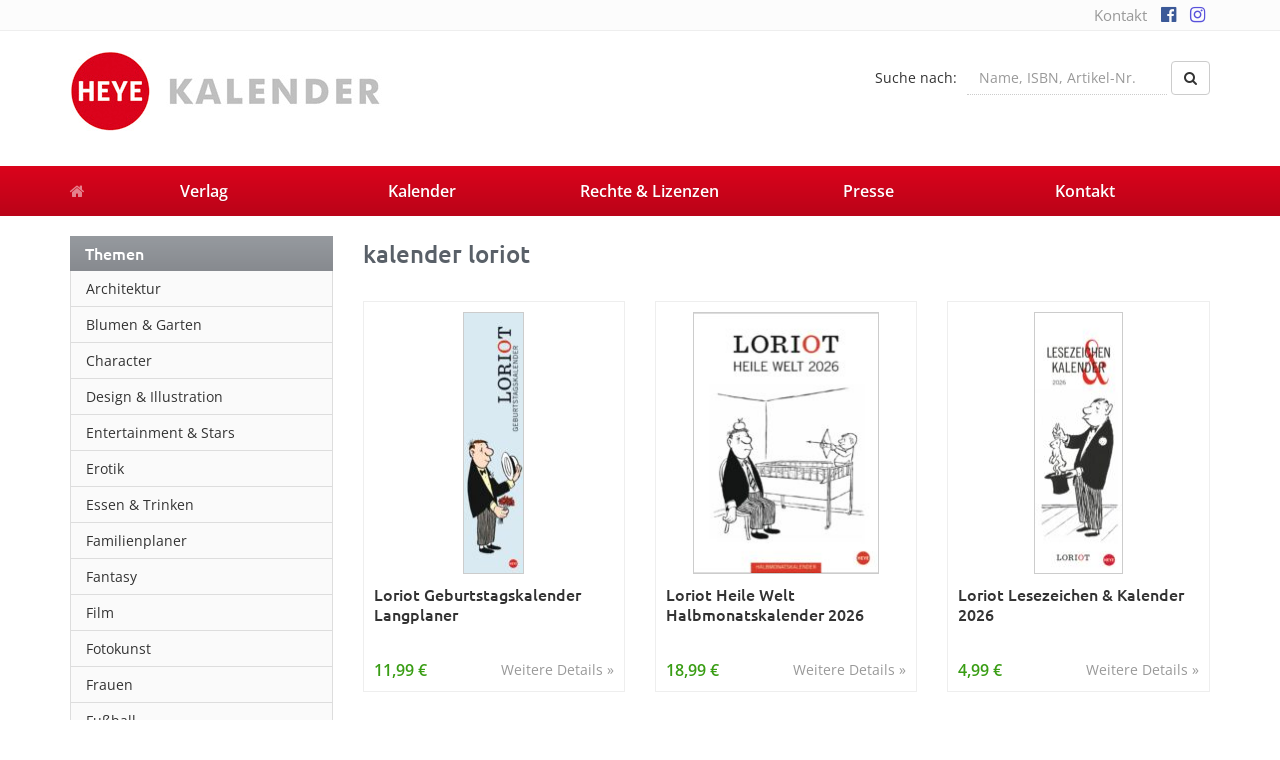

--- FILE ---
content_type: text/html; charset=UTF-8
request_url: https://heye-kalender.de/kalender-tag/kalender-loriot/
body_size: 15896
content:
<!DOCTYPE html>
<html>
	<head>
		<meta charset="utf-8">
		<title>kalender loriot Archive - Heye Kalender</title>
		<meta name="viewport" content="width=device-width, initial-scale=1.0, maximum-scale=1.0, user-scalable=no"/>
		<link rel="shortcut icon" href="https://heye-kalender.de/wp-content/themes/heye-kalender.de/favicon.ico" type="image/x-icon" />
		<link rel="alternate" hreflang="de" href="http://heye-kalender.de/kalender-tag/kalender-loriot/" />
				<meta name='robots' content='index, follow, max-image-preview:large, max-snippet:-1, max-video-preview:-1' />
	<style>img:is([sizes="auto" i], [sizes^="auto," i]) { contain-intrinsic-size: 3000px 1500px }</style>
	
	<!-- This site is optimized with the Yoast SEO plugin v26.8 - https://yoast.com/product/yoast-seo-wordpress/ -->
	<link rel="canonical" href="https://heye-kalender.de/kalender-tag/kalender-loriot/" />
	<meta property="og:locale" content="de_DE" />
	<meta property="og:type" content="article" />
	<meta property="og:title" content="kalender loriot Archive - Heye Kalender" />
	<meta property="og:url" content="https://heye-kalender.de/kalender-tag/kalender-loriot/" />
	<meta property="og:site_name" content="Heye Kalender" />
	<meta name="twitter:card" content="summary_large_image" />
	<script type="application/ld+json" class="yoast-schema-graph">{"@context":"https://schema.org","@graph":[{"@type":"CollectionPage","@id":"https://heye-kalender.de/kalender-tag/kalender-loriot/","url":"https://heye-kalender.de/kalender-tag/kalender-loriot/","name":"kalender loriot Archive - Heye Kalender","isPartOf":{"@id":"https://heye-kalender.de/#website"},"primaryImageOfPage":{"@id":"https://heye-kalender.de/kalender-tag/kalender-loriot/#primaryimage"},"image":{"@id":"https://heye-kalender.de/kalender-tag/kalender-loriot/#primaryimage"},"thumbnailUrl":"https://heye-kalender.de/wp-content/uploads/23565_26_000.jpg","breadcrumb":{"@id":"https://heye-kalender.de/kalender-tag/kalender-loriot/#breadcrumb"},"inLanguage":"de"},{"@type":"ImageObject","inLanguage":"de","@id":"https://heye-kalender.de/kalender-tag/kalender-loriot/#primaryimage","url":"https://heye-kalender.de/wp-content/uploads/23565_26_000.jpg","contentUrl":"https://heye-kalender.de/wp-content/uploads/23565_26_000.jpg","width":1452,"height":1026},{"@type":"BreadcrumbList","@id":"https://heye-kalender.de/kalender-tag/kalender-loriot/#breadcrumb","itemListElement":[{"@type":"ListItem","position":1,"name":"Startseite","item":"https://heye-kalender.de/"},{"@type":"ListItem","position":2,"name":"kalender loriot"}]},{"@type":"WebSite","@id":"https://heye-kalender.de/#website","url":"https://heye-kalender.de/","name":"Heye Kalender","description":"","potentialAction":[{"@type":"SearchAction","target":{"@type":"EntryPoint","urlTemplate":"https://heye-kalender.de/?s={search_term_string}"},"query-input":{"@type":"PropertyValueSpecification","valueRequired":true,"valueName":"search_term_string"}}],"inLanguage":"de"}]}</script>
	<!-- / Yoast SEO plugin. -->



<link rel="alternate" type="application/rss+xml" title="Heye Kalender &raquo; Schlagwort-Feed für kalender loriot" href="https://heye-kalender.de/kalender-tag/kalender-loriot/feed/" />
<link data-minify="1" rel='stylesheet' id='cf7ic_style-css' href='https://heye-kalender.de/wp-content/cache/min/1/wp-content/plugins/contact-form-7-image-captcha/css/cf7ic-style.css?ver=1748955934' type='text/css' media='all' />
<style id='wp-emoji-styles-inline-css' type='text/css'>

	img.wp-smiley, img.emoji {
		display: inline !important;
		border: none !important;
		box-shadow: none !important;
		height: 1em !important;
		width: 1em !important;
		margin: 0 0.07em !important;
		vertical-align: -0.1em !important;
		background: none !important;
		padding: 0 !important;
	}
</style>
<link rel='stylesheet' id='wp-block-library-css' href='https://heye-kalender.de/wp-includes/css/dist/block-library/style.min.css' type='text/css' media='all' />
<style id='classic-theme-styles-inline-css' type='text/css'>
/*! This file is auto-generated */
.wp-block-button__link{color:#fff;background-color:#32373c;border-radius:9999px;box-shadow:none;text-decoration:none;padding:calc(.667em + 2px) calc(1.333em + 2px);font-size:1.125em}.wp-block-file__button{background:#32373c;color:#fff;text-decoration:none}
</style>
<style id='global-styles-inline-css' type='text/css'>
:root{--wp--preset--aspect-ratio--square: 1;--wp--preset--aspect-ratio--4-3: 4/3;--wp--preset--aspect-ratio--3-4: 3/4;--wp--preset--aspect-ratio--3-2: 3/2;--wp--preset--aspect-ratio--2-3: 2/3;--wp--preset--aspect-ratio--16-9: 16/9;--wp--preset--aspect-ratio--9-16: 9/16;--wp--preset--color--black: #000000;--wp--preset--color--cyan-bluish-gray: #abb8c3;--wp--preset--color--white: #ffffff;--wp--preset--color--pale-pink: #f78da7;--wp--preset--color--vivid-red: #cf2e2e;--wp--preset--color--luminous-vivid-orange: #ff6900;--wp--preset--color--luminous-vivid-amber: #fcb900;--wp--preset--color--light-green-cyan: #7bdcb5;--wp--preset--color--vivid-green-cyan: #00d084;--wp--preset--color--pale-cyan-blue: #8ed1fc;--wp--preset--color--vivid-cyan-blue: #0693e3;--wp--preset--color--vivid-purple: #9b51e0;--wp--preset--gradient--vivid-cyan-blue-to-vivid-purple: linear-gradient(135deg,rgba(6,147,227,1) 0%,rgb(155,81,224) 100%);--wp--preset--gradient--light-green-cyan-to-vivid-green-cyan: linear-gradient(135deg,rgb(122,220,180) 0%,rgb(0,208,130) 100%);--wp--preset--gradient--luminous-vivid-amber-to-luminous-vivid-orange: linear-gradient(135deg,rgba(252,185,0,1) 0%,rgba(255,105,0,1) 100%);--wp--preset--gradient--luminous-vivid-orange-to-vivid-red: linear-gradient(135deg,rgba(255,105,0,1) 0%,rgb(207,46,46) 100%);--wp--preset--gradient--very-light-gray-to-cyan-bluish-gray: linear-gradient(135deg,rgb(238,238,238) 0%,rgb(169,184,195) 100%);--wp--preset--gradient--cool-to-warm-spectrum: linear-gradient(135deg,rgb(74,234,220) 0%,rgb(151,120,209) 20%,rgb(207,42,186) 40%,rgb(238,44,130) 60%,rgb(251,105,98) 80%,rgb(254,248,76) 100%);--wp--preset--gradient--blush-light-purple: linear-gradient(135deg,rgb(255,206,236) 0%,rgb(152,150,240) 100%);--wp--preset--gradient--blush-bordeaux: linear-gradient(135deg,rgb(254,205,165) 0%,rgb(254,45,45) 50%,rgb(107,0,62) 100%);--wp--preset--gradient--luminous-dusk: linear-gradient(135deg,rgb(255,203,112) 0%,rgb(199,81,192) 50%,rgb(65,88,208) 100%);--wp--preset--gradient--pale-ocean: linear-gradient(135deg,rgb(255,245,203) 0%,rgb(182,227,212) 50%,rgb(51,167,181) 100%);--wp--preset--gradient--electric-grass: linear-gradient(135deg,rgb(202,248,128) 0%,rgb(113,206,126) 100%);--wp--preset--gradient--midnight: linear-gradient(135deg,rgb(2,3,129) 0%,rgb(40,116,252) 100%);--wp--preset--font-size--small: 13px;--wp--preset--font-size--medium: 20px;--wp--preset--font-size--large: 36px;--wp--preset--font-size--x-large: 42px;--wp--preset--spacing--20: 0.44rem;--wp--preset--spacing--30: 0.67rem;--wp--preset--spacing--40: 1rem;--wp--preset--spacing--50: 1.5rem;--wp--preset--spacing--60: 2.25rem;--wp--preset--spacing--70: 3.38rem;--wp--preset--spacing--80: 5.06rem;--wp--preset--shadow--natural: 6px 6px 9px rgba(0, 0, 0, 0.2);--wp--preset--shadow--deep: 12px 12px 50px rgba(0, 0, 0, 0.4);--wp--preset--shadow--sharp: 6px 6px 0px rgba(0, 0, 0, 0.2);--wp--preset--shadow--outlined: 6px 6px 0px -3px rgba(255, 255, 255, 1), 6px 6px rgba(0, 0, 0, 1);--wp--preset--shadow--crisp: 6px 6px 0px rgba(0, 0, 0, 1);}:where(.is-layout-flex){gap: 0.5em;}:where(.is-layout-grid){gap: 0.5em;}body .is-layout-flex{display: flex;}.is-layout-flex{flex-wrap: wrap;align-items: center;}.is-layout-flex > :is(*, div){margin: 0;}body .is-layout-grid{display: grid;}.is-layout-grid > :is(*, div){margin: 0;}:where(.wp-block-columns.is-layout-flex){gap: 2em;}:where(.wp-block-columns.is-layout-grid){gap: 2em;}:where(.wp-block-post-template.is-layout-flex){gap: 1.25em;}:where(.wp-block-post-template.is-layout-grid){gap: 1.25em;}.has-black-color{color: var(--wp--preset--color--black) !important;}.has-cyan-bluish-gray-color{color: var(--wp--preset--color--cyan-bluish-gray) !important;}.has-white-color{color: var(--wp--preset--color--white) !important;}.has-pale-pink-color{color: var(--wp--preset--color--pale-pink) !important;}.has-vivid-red-color{color: var(--wp--preset--color--vivid-red) !important;}.has-luminous-vivid-orange-color{color: var(--wp--preset--color--luminous-vivid-orange) !important;}.has-luminous-vivid-amber-color{color: var(--wp--preset--color--luminous-vivid-amber) !important;}.has-light-green-cyan-color{color: var(--wp--preset--color--light-green-cyan) !important;}.has-vivid-green-cyan-color{color: var(--wp--preset--color--vivid-green-cyan) !important;}.has-pale-cyan-blue-color{color: var(--wp--preset--color--pale-cyan-blue) !important;}.has-vivid-cyan-blue-color{color: var(--wp--preset--color--vivid-cyan-blue) !important;}.has-vivid-purple-color{color: var(--wp--preset--color--vivid-purple) !important;}.has-black-background-color{background-color: var(--wp--preset--color--black) !important;}.has-cyan-bluish-gray-background-color{background-color: var(--wp--preset--color--cyan-bluish-gray) !important;}.has-white-background-color{background-color: var(--wp--preset--color--white) !important;}.has-pale-pink-background-color{background-color: var(--wp--preset--color--pale-pink) !important;}.has-vivid-red-background-color{background-color: var(--wp--preset--color--vivid-red) !important;}.has-luminous-vivid-orange-background-color{background-color: var(--wp--preset--color--luminous-vivid-orange) !important;}.has-luminous-vivid-amber-background-color{background-color: var(--wp--preset--color--luminous-vivid-amber) !important;}.has-light-green-cyan-background-color{background-color: var(--wp--preset--color--light-green-cyan) !important;}.has-vivid-green-cyan-background-color{background-color: var(--wp--preset--color--vivid-green-cyan) !important;}.has-pale-cyan-blue-background-color{background-color: var(--wp--preset--color--pale-cyan-blue) !important;}.has-vivid-cyan-blue-background-color{background-color: var(--wp--preset--color--vivid-cyan-blue) !important;}.has-vivid-purple-background-color{background-color: var(--wp--preset--color--vivid-purple) !important;}.has-black-border-color{border-color: var(--wp--preset--color--black) !important;}.has-cyan-bluish-gray-border-color{border-color: var(--wp--preset--color--cyan-bluish-gray) !important;}.has-white-border-color{border-color: var(--wp--preset--color--white) !important;}.has-pale-pink-border-color{border-color: var(--wp--preset--color--pale-pink) !important;}.has-vivid-red-border-color{border-color: var(--wp--preset--color--vivid-red) !important;}.has-luminous-vivid-orange-border-color{border-color: var(--wp--preset--color--luminous-vivid-orange) !important;}.has-luminous-vivid-amber-border-color{border-color: var(--wp--preset--color--luminous-vivid-amber) !important;}.has-light-green-cyan-border-color{border-color: var(--wp--preset--color--light-green-cyan) !important;}.has-vivid-green-cyan-border-color{border-color: var(--wp--preset--color--vivid-green-cyan) !important;}.has-pale-cyan-blue-border-color{border-color: var(--wp--preset--color--pale-cyan-blue) !important;}.has-vivid-cyan-blue-border-color{border-color: var(--wp--preset--color--vivid-cyan-blue) !important;}.has-vivid-purple-border-color{border-color: var(--wp--preset--color--vivid-purple) !important;}.has-vivid-cyan-blue-to-vivid-purple-gradient-background{background: var(--wp--preset--gradient--vivid-cyan-blue-to-vivid-purple) !important;}.has-light-green-cyan-to-vivid-green-cyan-gradient-background{background: var(--wp--preset--gradient--light-green-cyan-to-vivid-green-cyan) !important;}.has-luminous-vivid-amber-to-luminous-vivid-orange-gradient-background{background: var(--wp--preset--gradient--luminous-vivid-amber-to-luminous-vivid-orange) !important;}.has-luminous-vivid-orange-to-vivid-red-gradient-background{background: var(--wp--preset--gradient--luminous-vivid-orange-to-vivid-red) !important;}.has-very-light-gray-to-cyan-bluish-gray-gradient-background{background: var(--wp--preset--gradient--very-light-gray-to-cyan-bluish-gray) !important;}.has-cool-to-warm-spectrum-gradient-background{background: var(--wp--preset--gradient--cool-to-warm-spectrum) !important;}.has-blush-light-purple-gradient-background{background: var(--wp--preset--gradient--blush-light-purple) !important;}.has-blush-bordeaux-gradient-background{background: var(--wp--preset--gradient--blush-bordeaux) !important;}.has-luminous-dusk-gradient-background{background: var(--wp--preset--gradient--luminous-dusk) !important;}.has-pale-ocean-gradient-background{background: var(--wp--preset--gradient--pale-ocean) !important;}.has-electric-grass-gradient-background{background: var(--wp--preset--gradient--electric-grass) !important;}.has-midnight-gradient-background{background: var(--wp--preset--gradient--midnight) !important;}.has-small-font-size{font-size: var(--wp--preset--font-size--small) !important;}.has-medium-font-size{font-size: var(--wp--preset--font-size--medium) !important;}.has-large-font-size{font-size: var(--wp--preset--font-size--large) !important;}.has-x-large-font-size{font-size: var(--wp--preset--font-size--x-large) !important;}
:where(.wp-block-post-template.is-layout-flex){gap: 1.25em;}:where(.wp-block-post-template.is-layout-grid){gap: 1.25em;}
:where(.wp-block-columns.is-layout-flex){gap: 2em;}:where(.wp-block-columns.is-layout-grid){gap: 2em;}
:root :where(.wp-block-pullquote){font-size: 1.5em;line-height: 1.6;}
</style>
<link data-minify="1" rel='stylesheet' id='bootstrap-css' href='https://heye-kalender.de/wp-content/cache/min/1/wp-content/themes/heye-kalender.de/_/css/bootstrap.min.css?ver=1748955934' type='text/css' media='all' />
<link data-minify="1" rel='stylesheet' id='font-awesome-470-css' href='https://heye-kalender.de/wp-content/cache/min/1/wp-content/themes/heye-kalender.de/_/css/font-awesome.min.css?ver=1748955934' type='text/css' media='all' />
<link data-minify="1" rel='stylesheet' id='fancybox-css' href='https://heye-kalender.de/wp-content/cache/min/1/wp-content/themes/heye-kalender.de/_/css/fancybox.css?ver=1748955934' type='text/css' media='all' />
<link data-minify="1" rel='stylesheet' id='theme-css' href='https://heye-kalender.de/wp-content/cache/min/1/wp-content/themes/heye-kalender.de/style.css?ver=1748955934' type='text/css' media='all' />
<link data-minify="1" rel='stylesheet' id='borlabs-cookie-css' href='https://heye-kalender.de/wp-content/cache/min/1/wp-content/cache/borlabs-cookie/borlabs-cookie_1_de.css?ver=1748955934' type='text/css' media='all' />
<link data-minify="1" rel='stylesheet' id='contest_css-css' href='https://heye-kalender.de/wp-content/cache/min/1/wp-content/plugins/kvh-gewinnspiele/lib/css/style.css?ver=1748955934' type='text/css' media='all' />
<script type="text/javascript" src="https://heye-kalender.de/wp-includes/js/jquery/jquery.min.js" id="jquery-core-js"></script>
<script type="text/javascript" src="https://heye-kalender.de/wp-includes/js/jquery/jquery-migrate.min.js" id="jquery-migrate-js"></script>
<link rel="https://api.w.org/" href="https://heye-kalender.de/wp-json/" /><link rel="EditURI" type="application/rsd+xml" title="RSD" href="https://heye-kalender.de/xmlrpc.php?rsd" />
	<script type="text/javascript">
		var ajaxurl = 'https://heye-kalender.de/wp-admin/admin-ajax.php';
	</script>
	<noscript><style id="rocket-lazyload-nojs-css">.rll-youtube-player, [data-lazy-src]{display:none !important;}</style></noscript>		
		<!--[if lt IE 9]>
			<script src="https://oss.maxcdn.com/libs/html5shiv/3.7.0/html5shiv.js"></script>
			<script src="https://oss.maxcdn.com/libs/respond.js/1.3.0/respond.min.js"></script>
		<![endif]-->
	<meta name="generator" content="WP Rocket 3.20.3" data-wpr-features="wpr_lazyload_images wpr_minify_css wpr_desktop" /></head>
	<body class="archive tax-kalender_tag term-kalender-loriot term-14703 wp-theme-heye-kalenderde unknown">
		<div data-rocket-location-hash="99bb46786fd5bd31bcd7bdc067ad247a" id="wrapper">
							<div data-rocket-location-hash="ccf4b066847d39688773ef72432bac71" id="topbar">
					<div data-rocket-location-hash="40f22408a88335a0945fffe944caafc3" class="container">
						<ul id="menu-top" class="list-inline pull-right"><li id="menu-item-23005" class="menu-item menu-item-type-post_type menu-item-object-page"><a href="https://heye-kalender.de/kontakt/">Kontakt</a></li>
<li id="menu-item-23083" class="menu-item menu-item-type-custom menu-item-object-custom"><a target="_blank" href="https://www.facebook.com/athesiakalenderverlag"><i class="fa fa-facebook-official" aria-hidden="true"></i></a></li>
<li id="menu-item-38649" class="menu-item menu-item-type-custom menu-item-object-custom"><a target="_blank" href="https://www.instagram.com/athesia_kalenderverlag/en/"><i class="fa fa-instagram" aria-hidden="true"></i></a></li>
</ul>					</div>
				</div>
				
			<div data-rocket-location-hash="be203db72c307a633cbac6098e8ce68e" id="header-affix">
				<header data-rocket-location-hash="6a591508853cbf81960670de5bffdeb6" id="header">
					<div data-rocket-location-hash="ca23f7c07336b7cf8c7766d2ffffc9d9" class="container">
						<div class="row">
							<div class="col-sm-4">
								<a href="https://heye-kalender.de" class="brand">
									<img src="data:image/svg+xml,%3Csvg%20xmlns='http://www.w3.org/2000/svg'%20viewBox='0%200%20328%2080'%3E%3C/svg%3E" alt="Heye Kalender Logo" width="328" height="80" class="img-responsive" data-lazy-src="https://heye-kalender.de/wp-content/themes/heye-kalender.de/_/img/logo.gif"><noscript><img src="https://heye-kalender.de/wp-content/themes/heye-kalender.de/_/img/logo.gif" alt="Heye Kalender Logo" width="328" height="80" class="img-responsive"></noscript>
								</a>
							</div>
							
							<div class="col-sm-8 hidden-xs">
								<form class="form-inline pull-right form-search" action="https://heye-kalender.de" method="GET">
									<div class="form-group">
										<label for="search-phrase">Suche nach:</label>
										<input type="text" class="form-control" id="s" name="s" placeholder="Name, ISBN, Artikel-Nr." value="">
									</div>
									<button type="submit" class="btn btn-default"><i class="fa fa-search"></i></button>
								</form>
								<div class="clearfix"></div>
							</div>
						</div>
					</div>
				</header>

									<nav id="navigation">
						<div class="navbar" role="navigation">
							<div data-rocket-location-hash="04b24f2a01e05ca636ff58e62299aa1e" class="container">
								<div class="navbar-header">
									<button type="button" class="navbar-toggle" data-toggle="collapse" data-target=".navbar-collapse">
										<span class="sr-only">Toggle navigation</span>
										<span class="icon-bar"></span>
										<span class="icon-bar"></span>
										<span class="icon-bar"></span>
									</button>
									<a class="navbar-brand" href="https://heye-kalender.de"><i class="fa fa-home"></i></a>
								</div>
								<div class="navbar-collapse collapse">
									<ul id="menu-hauptnavigation" class="nav nav-justified"><li id="menu-item-23127" class="menu-item menu-item-type-post_type menu-item-object-page"><a href="https://heye-kalender.de/verlag/ueber-uns/">Verlag</a></li>
<li id="menu-item-23128" class="menu-item menu-item-type-post_type menu-item-object-page"><a href="https://heye-kalender.de/kalender/die-kalender/">Kalender</a></li>
<li id="menu-item-23134" class="menu-item menu-item-type-post_type menu-item-object-page"><a href="https://heye-kalender.de/rechte-lizenzen/">Rechte &#038; Lizenzen</a></li>
<li id="menu-item-23136" class="menu-item menu-item-type-post_type menu-item-object-page"><a href="https://heye-kalender.de/presse/">Presse</a></li>
<li id="menu-item-23076" class="menu-item menu-item-type-post_type menu-item-object-page"><a href="https://heye-kalender.de/kontakt/">Kontakt</a></li>
</ul>
									<form class="navbar-form navbar-right visible-xs form-search" action="https://heye-kalender.de">
										<div class="input-group">
											<input type="text" class="form-control" name="s" id="name" placeholder="Suche nach">
											<span class="input-group-btn">
												<button type="submit" class="btn btn-default"><i class="fa fa-search"></i></button>
											</span>
										</div>
									</form>
								</div>
							</div>
						</div>
					</nav>
							</div>

			
	<div data-rocket-location-hash="e88b4c1adfd778e1bb7b6c4a400a738c" id="produkte">
		<div class="container">
			<div class="row">
				<div class="col-sm-4 col-md-3" id="sidebar">
					<aside id="kategorien_widget-2" class="widget widget_kategorien"><p class="h1">Themen</p><ul><li><a href="https://heye-kalender.de/kategorie/architektur/">Architektur</a></li><li><a href="https://heye-kalender.de/kategorie/blumen-garten/">Blumen &amp; Garten</a></li><li><a href="https://heye-kalender.de/kategorie/character/">Character</a></li><li><a href="https://heye-kalender.de/kategorie/design-illustration/">Design &amp; Illustration</a></li><li><a href="https://heye-kalender.de/kategorie/entertainment-stars/">Entertainment &amp; Stars</a></li><li><a href="https://heye-kalender.de/kategorie/erotik/">Erotik</a></li><li><a href="https://heye-kalender.de/kategorie/essen-trinken/">Essen &amp; Trinken</a></li><li><a href="https://heye-kalender.de/kategorie/familienplaner/">Familienplaner</a></li><li><a href="https://heye-kalender.de/kategorie/fantasy/">Fantasy</a></li><li><a href="https://heye-kalender.de/kategorie/film/">Film</a></li><li><a href="https://heye-kalender.de/kategorie/fotokunst/">Fotokunst</a></li><li><a href="https://heye-kalender.de/kategorie/frauen/">Frauen</a></li><li><a href="https://heye-kalender.de/kategorie/fussball/">Fußball</a></li><li><a href="https://heye-kalender.de/kategorie/geburtstagskalender/">Geburtstagskalender</a></li><li><a href="https://heye-kalender.de/kategorie/hobby-basteln/">Hobby &amp; Basteln</a></li><li><a href="https://heye-kalender.de/kategorie/humor-cartoon/">Humor &amp; Cartoon</a></li><li><a href="https://heye-kalender.de/kategorie/inspiration-entspannung/">Inspiration &amp; Entspannung</a></li><li><a href="https://heye-kalender.de/kategorie/inspiration-spiritualitaet/">Inspiration &amp; Spiritualität</a></li><li><a href="https://heye-kalender.de/kategorie/kinderkalender/">Kinderkalender</a></li><li><a href="https://heye-kalender.de/kategorie/kunst/">Kunst</a></li><li><a href="https://heye-kalender.de/kategorie/laender-staedte/">Länder &amp; Städte</a></li><li><a href="https://heye-kalender.de/kategorie/landschaft-natur/">Landschaft &amp; Natur</a></li><li><a href="https://heye-kalender.de/kategorie/lifestyle/">Lifestyle</a></li><li><a href="https://heye-kalender.de/kategorie/literatur/">Literatur</a></li><li><a href="https://heye-kalender.de/kategorie/manga-anime/">Manga &amp; Animé</a></li><li><a href="https://heye-kalender.de/kategorie/neutrale-kalender/">Neutrale Kalender</a></li><li><a href="https://heye-kalender.de/kategorie/partner-wandplaner/">Partner- &amp; Wandplaner</a></li><li><a href="https://heye-kalender.de/kategorie/planung-organisation/">Planung &amp; Organisation</a></li><li><a href="https://heye-kalender.de/kategorie/ratgeber/">Ratgeber</a></li><li><a href="https://heye-kalender.de/kategorie/raetsel/">Rätsel</a></li><li><a href="https://heye-kalender.de/kategorie/reise/">Reise</a></li><li><a href="https://heye-kalender.de/kategorie/sport/">Sport</a></li><li><a href="https://heye-kalender.de/kategorie/sternzeichen-mond/">Sternzeichen &amp; Mond</a></li><li><a href="https://heye-kalender.de/kategorie/tiere/">Tiere</a></li><li><a href="https://heye-kalender.de/kategorie/verkehr-technik/">Verkehr &amp; Technik</a></li><li><a href="https://heye-kalender.de/kategorie/wissen-allgemeinbildung/">Wissen &amp; Allgemeinbildung</a></li><li><a href="https://heye-kalender.de/kategorie/young-adult/">Young Adult</a></li><li><a href="https://heye-kalender.de/kategorie/zitate-sprueche/">Zitate &amp; Sprüche</a></li></ul></aside><aside id="nav_menu-4" class="widget widget_nav_menu"><p class="h1">Arten</p><div class="menu-arten-container"><ul id="menu-arten" class="menu"><li id="menu-item-88151" class="menu-item menu-item-type-taxonomy menu-item-object-kalender_art menu-item-88151"><a href="https://heye-kalender.de/art/bastelkalender/">Bastelkalender</a></li>
<li id="menu-item-88152" class="menu-item menu-item-type-taxonomy menu-item-object-kalender_art menu-item-88152"><a href="https://heye-kalender.de/art/buerokalender/">Bürokalender</a></li>
<li id="menu-item-88153" class="menu-item menu-item-type-taxonomy menu-item-object-kalender_art menu-item-88153"><a href="https://heye-kalender.de/art/familienplaner/">Familienplaner</a></li>
<li id="menu-item-88154" class="menu-item menu-item-type-taxonomy menu-item-object-kalender_art menu-item-88154"><a href="https://heye-kalender.de/art/geburtstagskalender/">Geburtstagskalender</a></li>
<li id="menu-item-88155" class="menu-item menu-item-type-taxonomy menu-item-object-kalender_art menu-item-88155"><a href="https://heye-kalender.de/art/kalenderbuecher/">Kalenderbücher</a></li>
<li id="menu-item-88156" class="menu-item menu-item-type-taxonomy menu-item-object-kalender_art menu-item-88156"><a href="https://heye-kalender.de/art/lesezeichenkalender/">Lesezeichenkalender</a></li>
<li id="menu-item-88157" class="menu-item menu-item-type-taxonomy menu-item-object-kalender_art menu-item-88157"><a href="https://heye-kalender.de/art/planer/">Planer</a></li>
<li id="menu-item-88158" class="menu-item menu-item-type-taxonomy menu-item-object-kalender_art menu-item-88158"><a href="https://heye-kalender.de/art/postkartenkalender/">Postkartenkalender</a></li>
<li id="menu-item-88159" class="menu-item menu-item-type-taxonomy menu-item-object-kalender_art menu-item-88159"><a href="https://heye-kalender.de/art/schuelerkalender/">Schülerkalender</a></li>
<li id="menu-item-88160" class="menu-item menu-item-type-taxonomy menu-item-object-kalender_art menu-item-88160"><a href="https://heye-kalender.de/art/tagesabreisskalender/">Tagesabreißkalender</a></li>
<li id="menu-item-88161" class="menu-item menu-item-type-taxonomy menu-item-object-kalender_art menu-item-88161"><a href="https://heye-kalender.de/art/tischkalender/">Tischkalender</a></li>
<li id="menu-item-88162" class="menu-item menu-item-type-taxonomy menu-item-object-kalender_art menu-item-88162"><a href="https://heye-kalender.de/art/wandkalender/">Wandkalender</a></li>
<li id="menu-item-88163" class="menu-item menu-item-type-taxonomy menu-item-object-kalender_art menu-item-88163"><a href="https://heye-kalender.de/art/wandplaner/">Wandplaner</a></li>
</ul></div></aside><aside id="nav_menu-5" class="widget widget_nav_menu"><p class="h1">Kalendarium</p><div class="menu-kalendarium-container"><ul id="menu-kalendarium" class="menu"><li id="menu-item-88164" class="menu-item menu-item-type-taxonomy menu-item-object-kalender_kalendarium menu-item-88164"><a href="https://heye-kalender.de/kalender/kalendarium/17-monate-wochenkalendarium/">17-Monate Wochenkalendarium</a></li>
<li id="menu-item-88165" class="menu-item menu-item-type-taxonomy menu-item-object-kalender_kalendarium menu-item-88165"><a href="https://heye-kalender.de/kalender/kalendarium/2-3-4-monatskalendarium/">2-/3-/4-Monatskalendarium</a></li>
<li id="menu-item-88166" class="menu-item menu-item-type-taxonomy menu-item-object-kalender_kalendarium menu-item-88166"><a href="https://heye-kalender.de/kalender/kalendarium/halbmonatskalendarium/">Halbmonatskalendarium</a></li>
<li id="menu-item-88167" class="menu-item menu-item-type-taxonomy menu-item-object-kalender_kalendarium menu-item-88167"><a href="https://heye-kalender.de/kalender/kalendarium/jahreskalendarium/">Jahreskalendarium</a></li>
<li id="menu-item-88168" class="menu-item menu-item-type-taxonomy menu-item-object-kalender_kalendarium menu-item-88168"><a href="https://heye-kalender.de/kalender/kalendarium/monatskalendarium/">Monatskalendarium</a></li>
<li id="menu-item-88169" class="menu-item menu-item-type-taxonomy menu-item-object-kalender_kalendarium menu-item-88169"><a href="https://heye-kalender.de/kalender/kalendarium/tageskalendarium/">Tageskalendarium</a></li>
<li id="menu-item-88170" class="menu-item menu-item-type-taxonomy menu-item-object-kalender_kalendarium menu-item-88170"><a href="https://heye-kalender.de/kalender/kalendarium/wochenkalendarium/">Wochenkalendarium</a></li>
</ul></div></aside>				</div>
				
				<div class="col-sm-8 col-md-9" id="content">
					<h1 class="page-title">
						kalender loriot					</h1>
										
					<div class="row kalender-list">
						<div class="col-xxs-12 col-xs-6 col-sm-6 col-md-4">
	<div class="thumbnail">
		<div class="img-wrapper">
			<a href="https://heye-kalender.de/loriot-geburtstagskalender-langplaner-2/">
				<img width="59" height="262" src="data:image/svg+xml,%3Csvg%20xmlns='http://www.w3.org/2000/svg'%20viewBox='0%200%2059%20262'%3E%3C/svg%3E" class="img-responsive wp-post-image" alt="" decoding="async" data-lazy-srcset="https://heye-kalender.de/wp-content/uploads/9783840199158-59x262.jpg 59w, https://heye-kalender.de/wp-content/uploads/9783840199158-230x1024.jpg 230w, https://heye-kalender.de/wp-content/uploads/9783840199158-768x3416.jpg 768w, https://heye-kalender.de/wp-content/uploads/9783840199158-345x1536.jpg 345w, https://heye-kalender.de/wp-content/uploads/9783840199158-460x2048.jpg 460w, https://heye-kalender.de/wp-content/uploads/9783840199158-scaled.jpg 576w" data-lazy-sizes="(max-width: 59px) 100vw, 59px" data-lazy-src="https://heye-kalender.de/wp-content/uploads/9783840199158-59x262.jpg" /><noscript><img width="59" height="262" src="https://heye-kalender.de/wp-content/uploads/9783840199158-59x262.jpg" class="img-responsive wp-post-image" alt="" decoding="async" srcset="https://heye-kalender.de/wp-content/uploads/9783840199158-59x262.jpg 59w, https://heye-kalender.de/wp-content/uploads/9783840199158-230x1024.jpg 230w, https://heye-kalender.de/wp-content/uploads/9783840199158-768x3416.jpg 768w, https://heye-kalender.de/wp-content/uploads/9783840199158-345x1536.jpg 345w, https://heye-kalender.de/wp-content/uploads/9783840199158-460x2048.jpg 460w, https://heye-kalender.de/wp-content/uploads/9783840199158-scaled.jpg 576w" sizes="(max-width: 59px) 100vw, 59px" /></noscript>			</a>
		</div>
		<a class="h1" href="https://heye-kalender.de/loriot-geburtstagskalender-langplaner-2/">Loriot Geburtstagskalender Langplaner</a>
		<div class="caption">
			<a href="https://heye-kalender.de/loriot-geburtstagskalender-langplaner-2/" class="pull-right" title="">Weitere Details &raquo;</a>
			<span class="preis">11,99 &euro;</span>
		</div>
	</div>
</div><div class="col-xxs-12 col-xs-6 col-sm-6 col-md-4">
	<div class="thumbnail">
		<div class="img-wrapper">
			<a href="https://heye-kalender.de/loriot-heile-welt-halbmonatskalender-2026/">
				<img width="185" height="262" src="data:image/svg+xml,%3Csvg%20xmlns='http://www.w3.org/2000/svg'%20viewBox='0%200%20185%20262'%3E%3C/svg%3E" class="img-responsive wp-post-image" alt="" decoding="async" data-lazy-srcset="https://heye-kalender.de/wp-content/uploads/1214_26_000-185x262.jpg 185w, https://heye-kalender.de/wp-content/uploads/1214_26_000-212x300.jpg 212w, https://heye-kalender.de/wp-content/uploads/1214_26_000-725x1024.jpg 725w, https://heye-kalender.de/wp-content/uploads/1214_26_000-768x1085.jpg 768w, https://heye-kalender.de/wp-content/uploads/1214_26_000.jpg 1026w" data-lazy-sizes="(max-width: 185px) 100vw, 185px" data-lazy-src="https://heye-kalender.de/wp-content/uploads/1214_26_000-185x262.jpg" /><noscript><img width="185" height="262" src="https://heye-kalender.de/wp-content/uploads/1214_26_000-185x262.jpg" class="img-responsive wp-post-image" alt="" decoding="async" srcset="https://heye-kalender.de/wp-content/uploads/1214_26_000-185x262.jpg 185w, https://heye-kalender.de/wp-content/uploads/1214_26_000-212x300.jpg 212w, https://heye-kalender.de/wp-content/uploads/1214_26_000-725x1024.jpg 725w, https://heye-kalender.de/wp-content/uploads/1214_26_000-768x1085.jpg 768w, https://heye-kalender.de/wp-content/uploads/1214_26_000.jpg 1026w" sizes="(max-width: 185px) 100vw, 185px" /></noscript>			</a>
		</div>
		<a class="h1" href="https://heye-kalender.de/loriot-heile-welt-halbmonatskalender-2026/">Loriot Heile Welt Halbmonatskalender 2026</a>
		<div class="caption">
			<a href="https://heye-kalender.de/loriot-heile-welt-halbmonatskalender-2026/" class="pull-right" title="">Weitere Details &raquo;</a>
			<span class="preis">18,99 &euro;</span>
		</div>
	</div>
</div><div class="col-xxs-12 col-xs-6 col-sm-6 col-md-4">
	<div class="thumbnail">
		<div class="img-wrapper">
			<a href="https://heye-kalender.de/loriot-lesezeichen-kalender-2026/">
				<img width="87" height="262" src="data:image/svg+xml,%3Csvg%20xmlns='http://www.w3.org/2000/svg'%20viewBox='0%200%2087%20262'%3E%3C/svg%3E" class="img-responsive wp-post-image" alt="" decoding="async" data-lazy-srcset="https://heye-kalender.de/wp-content/uploads/20230_26_000-87x262.jpg 87w, https://heye-kalender.de/wp-content/uploads/20230_26_000-100x300.jpg 100w, https://heye-kalender.de/wp-content/uploads/20230_26_000-768x2301.jpg 768w, https://heye-kalender.de/wp-content/uploads/20230_26_000-scaled.jpg 854w" data-lazy-sizes="(max-width: 87px) 100vw, 87px" data-lazy-src="https://heye-kalender.de/wp-content/uploads/20230_26_000-87x262.jpg" /><noscript><img width="87" height="262" src="https://heye-kalender.de/wp-content/uploads/20230_26_000-87x262.jpg" class="img-responsive wp-post-image" alt="" decoding="async" srcset="https://heye-kalender.de/wp-content/uploads/20230_26_000-87x262.jpg 87w, https://heye-kalender.de/wp-content/uploads/20230_26_000-100x300.jpg 100w, https://heye-kalender.de/wp-content/uploads/20230_26_000-768x2301.jpg 768w, https://heye-kalender.de/wp-content/uploads/20230_26_000-scaled.jpg 854w" sizes="(max-width: 87px) 100vw, 87px" /></noscript>			</a>
		</div>
		<a class="h1" href="https://heye-kalender.de/loriot-lesezeichen-kalender-2026/">Loriot Lesezeichen &#038; Kalender 2026</a>
		<div class="caption">
			<a href="https://heye-kalender.de/loriot-lesezeichen-kalender-2026/" class="pull-right" title="">Weitere Details &raquo;</a>
			<span class="preis">4,99 &euro;</span>
		</div>
	</div>
</div><div class="col-xxs-12 col-xs-6 col-sm-6 col-md-4">
	<div class="thumbnail">
		<div class="img-wrapper">
			<a href="https://heye-kalender.de/loriot-agenda-a5-2026/">
				<img width="201" height="262" src="data:image/svg+xml,%3Csvg%20xmlns='http://www.w3.org/2000/svg'%20viewBox='0%200%20201%20262'%3E%3C/svg%3E" class="img-responsive wp-post-image" alt="" decoding="async" fetchpriority="high" data-lazy-srcset="https://heye-kalender.de/wp-content/uploads/21072_26_000-201x262.jpg 201w, https://heye-kalender.de/wp-content/uploads/21072_26_000-230x300.jpg 230w, https://heye-kalender.de/wp-content/uploads/21072_26_000-785x1024.jpg 785w, https://heye-kalender.de/wp-content/uploads/21072_26_000-768x1001.jpg 768w, https://heye-kalender.de/wp-content/uploads/21072_26_000.jpg 1024w" data-lazy-sizes="(max-width: 201px) 100vw, 201px" data-lazy-src="https://heye-kalender.de/wp-content/uploads/21072_26_000-201x262.jpg" /><noscript><img width="201" height="262" src="https://heye-kalender.de/wp-content/uploads/21072_26_000-201x262.jpg" class="img-responsive wp-post-image" alt="" decoding="async" fetchpriority="high" srcset="https://heye-kalender.de/wp-content/uploads/21072_26_000-201x262.jpg 201w, https://heye-kalender.de/wp-content/uploads/21072_26_000-230x300.jpg 230w, https://heye-kalender.de/wp-content/uploads/21072_26_000-785x1024.jpg 785w, https://heye-kalender.de/wp-content/uploads/21072_26_000-768x1001.jpg 768w, https://heye-kalender.de/wp-content/uploads/21072_26_000.jpg 1024w" sizes="(max-width: 201px) 100vw, 201px" /></noscript>			</a>
		</div>
		<a class="h1" href="https://heye-kalender.de/loriot-agenda-a5-2026/">Loriot Agenda A5 2026</a>
		<div class="caption">
			<a href="https://heye-kalender.de/loriot-agenda-a5-2026/" class="pull-right" title="">Weitere Details &raquo;</a>
			<span class="preis">14,99 &euro;</span>
		</div>
	</div>
</div><div class="col-xxs-12 col-xs-6 col-sm-6 col-md-4">
	<div class="thumbnail">
		<div class="img-wrapper">
			<a href="https://heye-kalender.de/loriot-planer-2026/">
				<img width="59" height="262" src="data:image/svg+xml,%3Csvg%20xmlns='http://www.w3.org/2000/svg'%20viewBox='0%200%2059%20262'%3E%3C/svg%3E" class="img-responsive wp-post-image" alt="" decoding="async" data-lazy-srcset="https://heye-kalender.de/wp-content/uploads/21073_26_000-59x262.jpg 59w, https://heye-kalender.de/wp-content/uploads/21073_26_000-230x1024.jpg 230w, https://heye-kalender.de/wp-content/uploads/21073_26_000-768x3416.jpg 768w, https://heye-kalender.de/wp-content/uploads/21073_26_000-345x1536.jpg 345w, https://heye-kalender.de/wp-content/uploads/21073_26_000-460x2048.jpg 460w, https://heye-kalender.de/wp-content/uploads/21073_26_000-scaled.jpg 576w" data-lazy-sizes="(max-width: 59px) 100vw, 59px" data-lazy-src="https://heye-kalender.de/wp-content/uploads/21073_26_000-59x262.jpg" /><noscript><img width="59" height="262" src="https://heye-kalender.de/wp-content/uploads/21073_26_000-59x262.jpg" class="img-responsive wp-post-image" alt="" decoding="async" srcset="https://heye-kalender.de/wp-content/uploads/21073_26_000-59x262.jpg 59w, https://heye-kalender.de/wp-content/uploads/21073_26_000-230x1024.jpg 230w, https://heye-kalender.de/wp-content/uploads/21073_26_000-768x3416.jpg 768w, https://heye-kalender.de/wp-content/uploads/21073_26_000-345x1536.jpg 345w, https://heye-kalender.de/wp-content/uploads/21073_26_000-460x2048.jpg 460w, https://heye-kalender.de/wp-content/uploads/21073_26_000-scaled.jpg 576w" sizes="(max-width: 59px) 100vw, 59px" /></noscript>			</a>
		</div>
		<a class="h1" href="https://heye-kalender.de/loriot-planer-2026/">Loriot Planer 2026</a>
		<div class="caption">
			<a href="https://heye-kalender.de/loriot-planer-2026/" class="pull-right" title="">Weitere Details &raquo;</a>
			<span class="preis">12,99 &euro;</span>
		</div>
	</div>
</div><div class="col-xxs-12 col-xs-6 col-sm-6 col-md-4">
	<div class="thumbnail">
		<div class="img-wrapper">
			<a href="https://heye-kalender.de/loriot-postkartenkalender-2026/">
				<img width="247" height="262" src="data:image/svg+xml,%3Csvg%20xmlns='http://www.w3.org/2000/svg'%20viewBox='0%200%20247%20262'%3E%3C/svg%3E" class="img-responsive wp-post-image" alt="" decoding="async" data-lazy-srcset="https://heye-kalender.de/wp-content/uploads/23157_26_000-247x262.jpg 247w, https://heye-kalender.de/wp-content/uploads/23157_26_000-283x300.jpg 283w, https://heye-kalender.de/wp-content/uploads/23157_26_000-965x1024.jpg 965w, https://heye-kalender.de/wp-content/uploads/23157_26_000-768x815.jpg 768w, https://heye-kalender.de/wp-content/uploads/23157_26_000.jpg 1026w" data-lazy-sizes="(max-width: 247px) 100vw, 247px" data-lazy-src="https://heye-kalender.de/wp-content/uploads/23157_26_000-247x262.jpg" /><noscript><img width="247" height="262" src="https://heye-kalender.de/wp-content/uploads/23157_26_000-247x262.jpg" class="img-responsive wp-post-image" alt="" decoding="async" srcset="https://heye-kalender.de/wp-content/uploads/23157_26_000-247x262.jpg 247w, https://heye-kalender.de/wp-content/uploads/23157_26_000-283x300.jpg 283w, https://heye-kalender.de/wp-content/uploads/23157_26_000-965x1024.jpg 965w, https://heye-kalender.de/wp-content/uploads/23157_26_000-768x815.jpg 768w, https://heye-kalender.de/wp-content/uploads/23157_26_000.jpg 1026w" sizes="(max-width: 247px) 100vw, 247px" /></noscript>			</a>
		</div>
		<a class="h1" href="https://heye-kalender.de/loriot-postkartenkalender-2026/">Loriot Postkartenkalender 2026</a>
		<div class="caption">
			<a href="https://heye-kalender.de/loriot-postkartenkalender-2026/" class="pull-right" title="">Weitere Details &raquo;</a>
			<span class="preis">7,99 &euro;</span>
		</div>
	</div>
</div><div class="col-xxs-12 col-xs-6 col-sm-6 col-md-4">
	<div class="thumbnail">
		<div class="img-wrapper">
			<a href="https://heye-kalender.de/loriot-posterplaner-2026/">
				<img width="371" height="262" src="data:image/svg+xml,%3Csvg%20xmlns='http://www.w3.org/2000/svg'%20viewBox='0%200%20371%20262'%3E%3C/svg%3E" class="img-responsive wp-post-image" alt="" decoding="async" data-lazy-srcset="https://heye-kalender.de/wp-content/uploads/23565_26_000-371x262.jpg 371w, https://heye-kalender.de/wp-content/uploads/23565_26_000-300x212.jpg 300w, https://heye-kalender.de/wp-content/uploads/23565_26_000-1024x724.jpg 1024w, https://heye-kalender.de/wp-content/uploads/23565_26_000-768x543.jpg 768w, https://heye-kalender.de/wp-content/uploads/23565_26_000-142x100.jpg 142w, https://heye-kalender.de/wp-content/uploads/23565_26_000.jpg 1452w" data-lazy-sizes="(max-width: 371px) 100vw, 371px" data-lazy-src="https://heye-kalender.de/wp-content/uploads/23565_26_000-371x262.jpg" /><noscript><img width="371" height="262" src="https://heye-kalender.de/wp-content/uploads/23565_26_000-371x262.jpg" class="img-responsive wp-post-image" alt="" decoding="async" srcset="https://heye-kalender.de/wp-content/uploads/23565_26_000-371x262.jpg 371w, https://heye-kalender.de/wp-content/uploads/23565_26_000-300x212.jpg 300w, https://heye-kalender.de/wp-content/uploads/23565_26_000-1024x724.jpg 1024w, https://heye-kalender.de/wp-content/uploads/23565_26_000-768x543.jpg 768w, https://heye-kalender.de/wp-content/uploads/23565_26_000-142x100.jpg 142w, https://heye-kalender.de/wp-content/uploads/23565_26_000.jpg 1452w" sizes="(max-width: 371px) 100vw, 371px" /></noscript>			</a>
		</div>
		<a class="h1" href="https://heye-kalender.de/loriot-posterplaner-2026/">Loriot Posterplaner 2026</a>
		<div class="caption">
			<a href="https://heye-kalender.de/loriot-posterplaner-2026/" class="pull-right" title="">Weitere Details &raquo;</a>
			<span class="preis">7,99 &euro;</span>
		</div>
	</div>
</div>					</div>
				</div>
			</div>
		</div>
	</div>
	
	<div data-rocket-location-hash="08eb1ad68c7fb6a2c3c413d4eb922694" id="content">
		<div class="container">
					</div>
	</div>

			<footer data-rocket-location-hash="01944eb5b1fd35b983c15ed9f05ca681" id="footer">
				<div data-rocket-location-hash="22dc520324fbd29e6beddd27017884d3" class="footer-bottom">
					<div class="container">   
						<div class="row">
							<div class="col-sm-4">
								<p>Copyright 2026 - Athesia Kalenderverlag GmbH</p>
							</div>
							<div class="col-sm-4">
								<p><strong>Hinweis zur EU-Verordnung 2023/988 Produktsicherheit:</strong> <a href="mailto:produktsicherheit@athesia-verlag.de">produktsicherheit@athesia-verlag.de</a></p>
							</div>
							<div class="col-sm-4">
								<ul id="menu-footer" class="list-inline pull-right"><li id="menu-item-1431" class="menu-item menu-item-type-post_type menu-item-object-page"><a href="https://heye-kalender.de/datenschutz/">Datenschutz</a></li>
<li id="menu-item-1430" class="menu-item menu-item-type-post_type menu-item-object-page"><a href="https://heye-kalender.de/impressum/">Impressum</a></li>
<li id="menu-item-23468" class="menu-item menu-item-type-custom menu-item-object-custom"><a target="_blank" href="http://athesia-verlag.de/agb">AGB</a></li>
<li id="menu-item-59531" class="borlabs-cookie-preference menu-item menu-item-type-custom menu-item-object-custom"><a href="#">Cookie Einstellungen</a></li>
</ul>							</div>
						</div>
					</div>
				</div>
			</footer>
		</div>
	
		<script type="speculationrules">
{"prefetch":[{"source":"document","where":{"and":[{"href_matches":"\/*"},{"not":{"href_matches":["\/wp-*.php","\/wp-admin\/*","\/wp-content\/uploads\/*","\/wp-content\/*","\/wp-content\/plugins\/*","\/wp-content\/themes\/heye-kalender.de\/*","\/*\\?(.+)"]}},{"not":{"selector_matches":"a[rel~=\"nofollow\"]"}},{"not":{"selector_matches":".no-prefetch, .no-prefetch a"}}]},"eagerness":"conservative"}]}
</script>
<!--googleoff: all--><div data-nosnippet><script id="BorlabsCookieBoxWrap" type="text/template"><div
    id="BorlabsCookieBox"
    class="BorlabsCookie"
    role="dialog"
    aria-labelledby="CookieBoxTextHeadline"
    aria-describedby="CookieBoxTextDescription"
    aria-modal="true"
>
    <div class="middle-center" style="display: none;">
        <div class="_brlbs-box-wrap">
            <div class="_brlbs-box _brlbs-box-advanced">
                <div class="cookie-box">
                    <div class="container">
                        <div class="row">
                            <div class="col-12">
                                <div class="_brlbs-flex-center">
                                    
                                    <span role="heading" aria-level="3" class="_brlbs-h3" id="CookieBoxTextHeadline">Datenschutzeinstellungen</span>
                                </div>

                                <p id="CookieBoxTextDescription"><span class="_brlbs-paragraph _brlbs-text-description">Wir nutzen Cookies auf unserer Website. Einige von ihnen sind essenziell, während andere uns helfen, diese Website und Ihre Erfahrung zu verbessern.</span></p>

                                                                    <fieldset>
                                        <legend class="sr-only">Datenschutzeinstellungen</legend>
                                        <ul>
                                                                                                <li>
                                                        <label class="_brlbs-checkbox">
                                                            Essenziell                                                            <input
                                                                id="checkbox-essential"
                                                                tabindex="0"
                                                                type="checkbox"
                                                                name="cookieGroup[]"
                                                                value="essential"
                                                                 checked                                                                 disabled                                                                data-borlabs-cookie-checkbox
                                                            >
                                                            <span class="_brlbs-checkbox-indicator"></span>
                                                        </label>
                                                    </li>
                                                                                                    <li>
                                                        <label class="_brlbs-checkbox">
                                                            Statistiken                                                            <input
                                                                id="checkbox-statistics"
                                                                tabindex="0"
                                                                type="checkbox"
                                                                name="cookieGroup[]"
                                                                value="statistics"
                                                                 checked                                                                                                                                data-borlabs-cookie-checkbox
                                                            >
                                                            <span class="_brlbs-checkbox-indicator"></span>
                                                        </label>
                                                    </li>
                                                                                                    <li>
                                                        <label class="_brlbs-checkbox">
                                                            Externe Medien                                                            <input
                                                                id="checkbox-external-media"
                                                                tabindex="0"
                                                                type="checkbox"
                                                                name="cookieGroup[]"
                                                                value="external-media"
                                                                 checked                                                                                                                                data-borlabs-cookie-checkbox
                                                            >
                                                            <span class="_brlbs-checkbox-indicator"></span>
                                                        </label>
                                                    </li>
                                                                                        </ul>
                                    </fieldset>

                                    
                                                                    <p class="_brlbs-accept">
                                        <a
                                            href="#"
                                            tabindex="0"
                                            role="button"
                                            class="_brlbs-btn _brlbs-btn-accept-all _brlbs-cursor"
                                            data-cookie-accept-all
                                        >
                                            Alle akzeptieren                                        </a>
                                    </p>

                                    <p class="_brlbs-accept">
                                        <a
                                            href="#"
                                            tabindex="0"
                                            role="button"
                                            id="CookieBoxSaveButton"
                                            class="_brlbs-btn _brlbs-cursor"
                                            data-cookie-accept
                                        >
                                            Speichern                                        </a>
                                    </p>
                                
                                                                    <p class="_brlbs-refuse-btn">
                                        <a
                                            class="_brlbs-btn _brlbs-cursor"
                                            href="#"
                                            tabindex="0"
                                            role="button"
                                            data-cookie-refuse
                                        >
                                            Nur essenzielle Cookies akzeptieren                                        </a>
                                    </p>
                                
                                <p class="_brlbs-manage-btn ">
                                    <a href="#" class="_brlbs-cursor _brlbs-btn " tabindex="0" role="button" data-cookie-individual>
                                        Individuelle Datenschutzeinstellungen                                    </a>
                                </p>

                                <p class="_brlbs-legal">
                                    <a href="#" class="_brlbs-cursor" tabindex="0" role="button" data-cookie-individual>
                                        Cookie-Details                                    </a>

                                                                            <span class="_brlbs-separator"></span>
                                        <a href="https://heye-kalender.de/datenschutz/" tabindex="0" role="button">
                                            Datenschutzerklärung                                        </a>
                                    
                                                                            <span class="_brlbs-separator"></span>
                                        <a href="https://heye-kalender.de/impressum/" tabindex="0" role="button">
                                            Impressum                                        </a>
                                                                    </p>
                            </div>
                        </div>
                    </div>
                </div>

                <div
    class="cookie-preference"
    aria-hidden="true"
    role="dialog"
    aria-describedby="CookiePrefDescription"
    aria-modal="true"
>
    <div data-rocket-location-hash="330eee35c572b093d23438e025553043" class="container not-visible">
        <div data-rocket-location-hash="c4a4f33c6bb3f4418281dee8aef411fd" class="row no-gutters">
            <div class="col-12">
                <div class="row no-gutters align-items-top">
                    <div class="col-12">
                        <div class="_brlbs-flex-center">
                                                    <span role="heading" aria-level="3" class="_brlbs-h3">Datenschutzeinstellungen</span>
                        </div>

                        <p id="CookiePrefDescription">
                            <span class="_brlbs-paragraph _brlbs-text-description">Hier finden Sie eine Übersicht über alle verwendeten Cookies. Sie können Ihre Einwilligung zu ganzen Kategorien geben oder sich weitere Informationen anzeigen lassen und so nur bestimmte Cookies auswählen.</span>                        </p>

                        <div class="row no-gutters align-items-center">
                            <div class="col-12 col-sm-10">
                                <p class="_brlbs-accept">
                                                                            <a
                                            href="#"
                                            class="_brlbs-btn _brlbs-btn-accept-all _brlbs-cursor"
                                            tabindex="0"
                                            role="button"
                                            data-cookie-accept-all
                                        >
                                            Alle akzeptieren                                        </a>
                                        
                                    <a
                                        href="#"
                                        id="CookiePrefSave"
                                        tabindex="0"
                                        role="button"
                                        class="_brlbs-btn _brlbs-cursor"
                                        data-cookie-accept
                                    >
                                        Speichern                                    </a>

                                                                            <a
                                            href="#"
                                            class="_brlbs-btn _brlbs-refuse-btn _brlbs-cursor"
                                            tabindex="0"
                                            role="button"
                                            data-cookie-refuse
                                        >
                                            Nur essenzielle Cookies akzeptieren                                        </a>
                                                                    </p>
                            </div>

                            <div class="col-12 col-sm-2">
                                <p class="_brlbs-refuse">
                                    <a
                                        href="#"
                                        class="_brlbs-cursor"
                                        tabindex="0"
                                        role="button"
                                        data-cookie-back
                                    >
                                        Zurück                                    </a>

                                                                    </p>
                            </div>
                        </div>
                    </div>
                </div>

                <div data-cookie-accordion>
                                            <fieldset>
                            <legend class="sr-only">Datenschutzeinstellungen</legend>

                                                                                                <div class="bcac-item">
                                        <div class="d-flex flex-row">
                                            <label class="w-75">
                                                <span role="heading" aria-level="4" class="_brlbs-h4">Essenziell (1)</span>
                                            </label>

                                            <div class="w-25 text-right">
                                                                                            </div>
                                        </div>

                                        <div class="d-block">
                                            <p>Essenzielle Cookies ermöglichen grundlegende Funktionen und sind für die einwandfreie Funktion der Website erforderlich.</p>

                                            <p class="text-center">
                                                <a
                                                    href="#"
                                                    class="_brlbs-cursor d-block"
                                                    tabindex="0"
                                                    role="button"
                                                    data-cookie-accordion-target="essential"
                                                >
                                                    <span data-cookie-accordion-status="show">
                                                        Cookie-Informationen anzeigen                                                    </span>

                                                    <span data-cookie-accordion-status="hide" class="borlabs-hide">
                                                        Cookie-Informationen ausblenden                                                    </span>
                                                </a>
                                            </p>
                                        </div>

                                        <div
                                            class="borlabs-hide"
                                            data-cookie-accordion-parent="essential"
                                        >
                                                                                            <table>
                                                    
                                                    <tr>
                                                        <th scope="row">Name</th>
                                                        <td>
                                                            <label>
                                                                Borlabs Cookie                                                            </label>
                                                        </td>
                                                    </tr>

                                                    <tr>
                                                        <th scope="row">Anbieter</th>
                                                        <td>Eigentümer dieser Website<span>, </span><a href="https://heye-kalender.de/impressum/">Impressum</a></td>
                                                    </tr>

                                                                                                            <tr>
                                                            <th scope="row">Zweck</th>
                                                            <td>Speichert die Einstellungen der Besucher, die in der Cookie Box von Borlabs Cookie ausgewählt wurden.</td>
                                                        </tr>
                                                        
                                                    
                                                    
                                                                                                            <tr>
                                                            <th scope="row">Cookie Name</th>
                                                            <td>borlabs-cookie</td>
                                                        </tr>
                                                        
                                                                                                            <tr>
                                                            <th scope="row">Cookie Laufzeit</th>
                                                            <td>1 Jahr</td>
                                                        </tr>
                                                                                                        </table>
                                                                                        </div>
                                    </div>
                                                                                                                                        <div class="bcac-item">
                                        <div class="d-flex flex-row">
                                            <label class="w-75">
                                                <span role="heading" aria-level="4" class="_brlbs-h4">Statistiken (2)</span>
                                            </label>

                                            <div class="w-25 text-right">
                                                                                                    <label class="_brlbs-btn-switch">
                                                        <span class="sr-only">Statistiken</span>
                                                        <input
                                                            tabindex="0"
                                                            id="borlabs-cookie-group-statistics"
                                                            type="checkbox"
                                                            name="cookieGroup[]"
                                                            value="statistics"
                                                             checked                                                            data-borlabs-cookie-switch
                                                        />
                                                        <span class="_brlbs-slider"></span>
                                                        <span
                                                            class="_brlbs-btn-switch-status"
                                                            data-active="An"
                                                            data-inactive="Aus">
                                                        </span>
                                                    </label>
                                                                                                </div>
                                        </div>

                                        <div class="d-block">
                                            <p>Statistik Cookies erfassen Informationen anonym. Diese Informationen helfen uns zu verstehen, wie unsere Besucher unsere Website nutzen.</p>

                                            <p class="text-center">
                                                <a
                                                    href="#"
                                                    class="_brlbs-cursor d-block"
                                                    tabindex="0"
                                                    role="button"
                                                    data-cookie-accordion-target="statistics"
                                                >
                                                    <span data-cookie-accordion-status="show">
                                                        Cookie-Informationen anzeigen                                                    </span>

                                                    <span data-cookie-accordion-status="hide" class="borlabs-hide">
                                                        Cookie-Informationen ausblenden                                                    </span>
                                                </a>
                                            </p>
                                        </div>

                                        <div
                                            class="borlabs-hide"
                                            data-cookie-accordion-parent="statistics"
                                        >
                                                                                            <table>
                                                                                                            <tr>
                                                            <th scope="row">Akzeptieren</th>
                                                            <td>
                                                                <label class="_brlbs-btn-switch _brlbs-btn-switch--textRight">
                                                                    <span class="sr-only">Google Analytics</span>
                                                                    <input
                                                                        id="borlabs-cookie-google-analytics"
                                                                        tabindex="0"
                                                                        type="checkbox" data-cookie-group="statistics"
                                                                        name="cookies[statistics][]"
                                                                        value="google-analytics"
                                                                         checked                                                                        data-borlabs-cookie-switch
                                                                    />

                                                                    <span class="_brlbs-slider"></span>

                                                                    <span
                                                                        class="_brlbs-btn-switch-status"
                                                                        data-active="An"
                                                                        data-inactive="Aus"
                                                                        aria-hidden="true">
                                                                    </span>
                                                                </label>
                                                            </td>
                                                        </tr>
                                                        
                                                    <tr>
                                                        <th scope="row">Name</th>
                                                        <td>
                                                            <label>
                                                                Google Analytics                                                            </label>
                                                        </td>
                                                    </tr>

                                                    <tr>
                                                        <th scope="row">Anbieter</th>
                                                        <td>Google Ireland Limited, Gordon House, Barrow Street, Dublin 4, Ireland</td>
                                                    </tr>

                                                                                                            <tr>
                                                            <th scope="row">Zweck</th>
                                                            <td>Cookie von Google für Website-Analysen. Erzeugt statistische Daten darüber, wie der Besucher die Website nutzt.</td>
                                                        </tr>
                                                        
                                                                                                            <tr>
                                                            <th scope="row">Datenschutzerklärung</th>
                                                            <td class="_brlbs-pp-url">
                                                                <a
                                                                    href="https://policies.google.com/privacy"
                                                                    target="_blank"
                                                                    rel="nofollow noopener noreferrer"
                                                                >
                                                                    https://policies.google.com/privacy                                                                </a>
                                                            </td>
                                                        </tr>
                                                        
                                                    
                                                                                                            <tr>
                                                            <th scope="row">Cookie Name</th>
                                                            <td>_ga,_gat,_gid</td>
                                                        </tr>
                                                        
                                                                                                            <tr>
                                                            <th scope="row">Cookie Laufzeit</th>
                                                            <td>2 Jahre</td>
                                                        </tr>
                                                                                                        </table>
                                                                                                <table>
                                                                                                            <tr>
                                                            <th scope="row">Akzeptieren</th>
                                                            <td>
                                                                <label class="_brlbs-btn-switch _brlbs-btn-switch--textRight">
                                                                    <span class="sr-only">Facebook Pixel</span>
                                                                    <input
                                                                        id="borlabs-cookie-facebook-pixel"
                                                                        tabindex="0"
                                                                        type="checkbox" data-cookie-group="statistics"
                                                                        name="cookies[statistics][]"
                                                                        value="facebook-pixel"
                                                                         checked                                                                        data-borlabs-cookie-switch
                                                                    />

                                                                    <span class="_brlbs-slider"></span>

                                                                    <span
                                                                        class="_brlbs-btn-switch-status"
                                                                        data-active="An"
                                                                        data-inactive="Aus"
                                                                        aria-hidden="true">
                                                                    </span>
                                                                </label>
                                                            </td>
                                                        </tr>
                                                        
                                                    <tr>
                                                        <th scope="row">Name</th>
                                                        <td>
                                                            <label>
                                                                Facebook Pixel                                                            </label>
                                                        </td>
                                                    </tr>

                                                    <tr>
                                                        <th scope="row">Anbieter</th>
                                                        <td>Meta Platforms Ireland Limited, 4 Grand Canal Square, Dublin 2, Ireland</td>
                                                    </tr>

                                                                                                            <tr>
                                                            <th scope="row">Zweck</th>
                                                            <td>Cookie von Facebook, das für Website-Analysen, Ad-Targeting und Anzeigenmessung verwendet wird.</td>
                                                        </tr>
                                                        
                                                                                                            <tr>
                                                            <th scope="row">Datenschutzerklärung</th>
                                                            <td class="_brlbs-pp-url">
                                                                <a
                                                                    href="https://www.facebook.com/policies/cookies"
                                                                    target="_blank"
                                                                    rel="nofollow noopener noreferrer"
                                                                >
                                                                    https://www.facebook.com/policies/cookies                                                                </a>
                                                            </td>
                                                        </tr>
                                                        
                                                    
                                                                                                            <tr>
                                                            <th scope="row">Cookie Name</th>
                                                            <td>_fbp,act,c_user,datr,fr,m_pixel_ration,pl,presence,sb,spin,wd,xs</td>
                                                        </tr>
                                                        
                                                                                                            <tr>
                                                            <th scope="row">Cookie Laufzeit</th>
                                                            <td>Sitzung / 1 Jahr</td>
                                                        </tr>
                                                                                                        </table>
                                                                                        </div>
                                    </div>
                                                                                                                                                                                                        <div class="bcac-item">
                                        <div class="d-flex flex-row">
                                            <label class="w-75">
                                                <span role="heading" aria-level="4" class="_brlbs-h4">Externe Medien (7)</span>
                                            </label>

                                            <div class="w-25 text-right">
                                                                                                    <label class="_brlbs-btn-switch">
                                                        <span class="sr-only">Externe Medien</span>
                                                        <input
                                                            tabindex="0"
                                                            id="borlabs-cookie-group-external-media"
                                                            type="checkbox"
                                                            name="cookieGroup[]"
                                                            value="external-media"
                                                             checked                                                            data-borlabs-cookie-switch
                                                        />
                                                        <span class="_brlbs-slider"></span>
                                                        <span
                                                            class="_brlbs-btn-switch-status"
                                                            data-active="An"
                                                            data-inactive="Aus">
                                                        </span>
                                                    </label>
                                                                                                </div>
                                        </div>

                                        <div class="d-block">
                                            <p>Inhalte von Videoplattformen und Social-Media-Plattformen werden standardmäßig blockiert. Wenn Cookies von externen Medien akzeptiert werden, bedarf der Zugriff auf diese Inhalte keiner manuellen Einwilligung mehr.</p>

                                            <p class="text-center">
                                                <a
                                                    href="#"
                                                    class="_brlbs-cursor d-block"
                                                    tabindex="0"
                                                    role="button"
                                                    data-cookie-accordion-target="external-media"
                                                >
                                                    <span data-cookie-accordion-status="show">
                                                        Cookie-Informationen anzeigen                                                    </span>

                                                    <span data-cookie-accordion-status="hide" class="borlabs-hide">
                                                        Cookie-Informationen ausblenden                                                    </span>
                                                </a>
                                            </p>
                                        </div>

                                        <div
                                            class="borlabs-hide"
                                            data-cookie-accordion-parent="external-media"
                                        >
                                                                                            <table>
                                                                                                            <tr>
                                                            <th scope="row">Akzeptieren</th>
                                                            <td>
                                                                <label class="_brlbs-btn-switch _brlbs-btn-switch--textRight">
                                                                    <span class="sr-only">Facebook</span>
                                                                    <input
                                                                        id="borlabs-cookie-facebook"
                                                                        tabindex="0"
                                                                        type="checkbox" data-cookie-group="external-media"
                                                                        name="cookies[external-media][]"
                                                                        value="facebook"
                                                                         checked                                                                        data-borlabs-cookie-switch
                                                                    />

                                                                    <span class="_brlbs-slider"></span>

                                                                    <span
                                                                        class="_brlbs-btn-switch-status"
                                                                        data-active="An"
                                                                        data-inactive="Aus"
                                                                        aria-hidden="true">
                                                                    </span>
                                                                </label>
                                                            </td>
                                                        </tr>
                                                        
                                                    <tr>
                                                        <th scope="row">Name</th>
                                                        <td>
                                                            <label>
                                                                Facebook                                                            </label>
                                                        </td>
                                                    </tr>

                                                    <tr>
                                                        <th scope="row">Anbieter</th>
                                                        <td>Meta Platforms Ireland Limited, 4 Grand Canal Square, Dublin 2, Ireland</td>
                                                    </tr>

                                                                                                            <tr>
                                                            <th scope="row">Zweck</th>
                                                            <td>Wird verwendet, um Facebook-Inhalte zu entsperren.</td>
                                                        </tr>
                                                        
                                                                                                            <tr>
                                                            <th scope="row">Datenschutzerklärung</th>
                                                            <td class="_brlbs-pp-url">
                                                                <a
                                                                    href="https://www.facebook.com/privacy/explanation"
                                                                    target="_blank"
                                                                    rel="nofollow noopener noreferrer"
                                                                >
                                                                    https://www.facebook.com/privacy/explanation                                                                </a>
                                                            </td>
                                                        </tr>
                                                        
                                                                                                            <tr>
                                                            <th scope="row">Host(s)</th>
                                                            <td>.facebook.com</td>
                                                        </tr>
                                                        
                                                    
                                                                                                    </table>
                                                                                                <table>
                                                                                                            <tr>
                                                            <th scope="row">Akzeptieren</th>
                                                            <td>
                                                                <label class="_brlbs-btn-switch _brlbs-btn-switch--textRight">
                                                                    <span class="sr-only">Google Maps</span>
                                                                    <input
                                                                        id="borlabs-cookie-googlemaps"
                                                                        tabindex="0"
                                                                        type="checkbox" data-cookie-group="external-media"
                                                                        name="cookies[external-media][]"
                                                                        value="googlemaps"
                                                                         checked                                                                        data-borlabs-cookie-switch
                                                                    />

                                                                    <span class="_brlbs-slider"></span>

                                                                    <span
                                                                        class="_brlbs-btn-switch-status"
                                                                        data-active="An"
                                                                        data-inactive="Aus"
                                                                        aria-hidden="true">
                                                                    </span>
                                                                </label>
                                                            </td>
                                                        </tr>
                                                        
                                                    <tr>
                                                        <th scope="row">Name</th>
                                                        <td>
                                                            <label>
                                                                Google Maps                                                            </label>
                                                        </td>
                                                    </tr>

                                                    <tr>
                                                        <th scope="row">Anbieter</th>
                                                        <td>Google Ireland Limited, Gordon House, Barrow Street, Dublin 4, Ireland</td>
                                                    </tr>

                                                                                                            <tr>
                                                            <th scope="row">Zweck</th>
                                                            <td>Wird zum Entsperren von Google Maps-Inhalten verwendet.</td>
                                                        </tr>
                                                        
                                                                                                            <tr>
                                                            <th scope="row">Datenschutzerklärung</th>
                                                            <td class="_brlbs-pp-url">
                                                                <a
                                                                    href="https://policies.google.com/privacy"
                                                                    target="_blank"
                                                                    rel="nofollow noopener noreferrer"
                                                                >
                                                                    https://policies.google.com/privacy                                                                </a>
                                                            </td>
                                                        </tr>
                                                        
                                                                                                            <tr>
                                                            <th scope="row">Host(s)</th>
                                                            <td>.google.com</td>
                                                        </tr>
                                                        
                                                                                                            <tr>
                                                            <th scope="row">Cookie Name</th>
                                                            <td>NID</td>
                                                        </tr>
                                                        
                                                                                                            <tr>
                                                            <th scope="row">Cookie Laufzeit</th>
                                                            <td>6 Monate</td>
                                                        </tr>
                                                                                                        </table>
                                                                                                <table>
                                                                                                            <tr>
                                                            <th scope="row">Akzeptieren</th>
                                                            <td>
                                                                <label class="_brlbs-btn-switch _brlbs-btn-switch--textRight">
                                                                    <span class="sr-only">Instagram</span>
                                                                    <input
                                                                        id="borlabs-cookie-instagram"
                                                                        tabindex="0"
                                                                        type="checkbox" data-cookie-group="external-media"
                                                                        name="cookies[external-media][]"
                                                                        value="instagram"
                                                                         checked                                                                        data-borlabs-cookie-switch
                                                                    />

                                                                    <span class="_brlbs-slider"></span>

                                                                    <span
                                                                        class="_brlbs-btn-switch-status"
                                                                        data-active="An"
                                                                        data-inactive="Aus"
                                                                        aria-hidden="true">
                                                                    </span>
                                                                </label>
                                                            </td>
                                                        </tr>
                                                        
                                                    <tr>
                                                        <th scope="row">Name</th>
                                                        <td>
                                                            <label>
                                                                Instagram                                                            </label>
                                                        </td>
                                                    </tr>

                                                    <tr>
                                                        <th scope="row">Anbieter</th>
                                                        <td>Meta Platforms Ireland Limited, 4 Grand Canal Square, Dublin 2, Ireland</td>
                                                    </tr>

                                                                                                            <tr>
                                                            <th scope="row">Zweck</th>
                                                            <td>Wird verwendet, um Instagram-Inhalte zu entsperren.</td>
                                                        </tr>
                                                        
                                                                                                            <tr>
                                                            <th scope="row">Datenschutzerklärung</th>
                                                            <td class="_brlbs-pp-url">
                                                                <a
                                                                    href="https://www.instagram.com/legal/privacy/"
                                                                    target="_blank"
                                                                    rel="nofollow noopener noreferrer"
                                                                >
                                                                    https://www.instagram.com/legal/privacy/                                                                </a>
                                                            </td>
                                                        </tr>
                                                        
                                                                                                            <tr>
                                                            <th scope="row">Host(s)</th>
                                                            <td>.instagram.com</td>
                                                        </tr>
                                                        
                                                                                                            <tr>
                                                            <th scope="row">Cookie Name</th>
                                                            <td>pigeon_state</td>
                                                        </tr>
                                                        
                                                                                                            <tr>
                                                            <th scope="row">Cookie Laufzeit</th>
                                                            <td>Sitzung</td>
                                                        </tr>
                                                                                                        </table>
                                                                                                <table>
                                                                                                            <tr>
                                                            <th scope="row">Akzeptieren</th>
                                                            <td>
                                                                <label class="_brlbs-btn-switch _brlbs-btn-switch--textRight">
                                                                    <span class="sr-only">OpenStreetMap</span>
                                                                    <input
                                                                        id="borlabs-cookie-openstreetmap"
                                                                        tabindex="0"
                                                                        type="checkbox" data-cookie-group="external-media"
                                                                        name="cookies[external-media][]"
                                                                        value="openstreetmap"
                                                                         checked                                                                        data-borlabs-cookie-switch
                                                                    />

                                                                    <span class="_brlbs-slider"></span>

                                                                    <span
                                                                        class="_brlbs-btn-switch-status"
                                                                        data-active="An"
                                                                        data-inactive="Aus"
                                                                        aria-hidden="true">
                                                                    </span>
                                                                </label>
                                                            </td>
                                                        </tr>
                                                        
                                                    <tr>
                                                        <th scope="row">Name</th>
                                                        <td>
                                                            <label>
                                                                OpenStreetMap                                                            </label>
                                                        </td>
                                                    </tr>

                                                    <tr>
                                                        <th scope="row">Anbieter</th>
                                                        <td>Openstreetmap Foundation, St John’s Innovation Centre, Cowley Road, Cambridge CB4 0WS, United Kingdom</td>
                                                    </tr>

                                                                                                            <tr>
                                                            <th scope="row">Zweck</th>
                                                            <td>Wird verwendet, um OpenStreetMap-Inhalte zu entsperren.</td>
                                                        </tr>
                                                        
                                                                                                            <tr>
                                                            <th scope="row">Datenschutzerklärung</th>
                                                            <td class="_brlbs-pp-url">
                                                                <a
                                                                    href="https://wiki.osmfoundation.org/wiki/Privacy_Policy"
                                                                    target="_blank"
                                                                    rel="nofollow noopener noreferrer"
                                                                >
                                                                    https://wiki.osmfoundation.org/wiki/Privacy_Policy                                                                </a>
                                                            </td>
                                                        </tr>
                                                        
                                                                                                            <tr>
                                                            <th scope="row">Host(s)</th>
                                                            <td>.openstreetmap.org</td>
                                                        </tr>
                                                        
                                                                                                            <tr>
                                                            <th scope="row">Cookie Name</th>
                                                            <td>_osm_location, _osm_session, _osm_totp_token, _osm_welcome, _pk_id., _pk_ref., _pk_ses., qos_token</td>
                                                        </tr>
                                                        
                                                                                                            <tr>
                                                            <th scope="row">Cookie Laufzeit</th>
                                                            <td>1-10 Jahre</td>
                                                        </tr>
                                                                                                        </table>
                                                                                                <table>
                                                                                                            <tr>
                                                            <th scope="row">Akzeptieren</th>
                                                            <td>
                                                                <label class="_brlbs-btn-switch _brlbs-btn-switch--textRight">
                                                                    <span class="sr-only">Twitter</span>
                                                                    <input
                                                                        id="borlabs-cookie-twitter"
                                                                        tabindex="0"
                                                                        type="checkbox" data-cookie-group="external-media"
                                                                        name="cookies[external-media][]"
                                                                        value="twitter"
                                                                         checked                                                                        data-borlabs-cookie-switch
                                                                    />

                                                                    <span class="_brlbs-slider"></span>

                                                                    <span
                                                                        class="_brlbs-btn-switch-status"
                                                                        data-active="An"
                                                                        data-inactive="Aus"
                                                                        aria-hidden="true">
                                                                    </span>
                                                                </label>
                                                            </td>
                                                        </tr>
                                                        
                                                    <tr>
                                                        <th scope="row">Name</th>
                                                        <td>
                                                            <label>
                                                                Twitter                                                            </label>
                                                        </td>
                                                    </tr>

                                                    <tr>
                                                        <th scope="row">Anbieter</th>
                                                        <td>Twitter International Company, One Cumberland Place, Fenian Street, Dublin 2, D02 AX07, Ireland</td>
                                                    </tr>

                                                                                                            <tr>
                                                            <th scope="row">Zweck</th>
                                                            <td>Wird verwendet, um Twitter-Inhalte zu entsperren.</td>
                                                        </tr>
                                                        
                                                                                                            <tr>
                                                            <th scope="row">Datenschutzerklärung</th>
                                                            <td class="_brlbs-pp-url">
                                                                <a
                                                                    href="https://twitter.com/privacy"
                                                                    target="_blank"
                                                                    rel="nofollow noopener noreferrer"
                                                                >
                                                                    https://twitter.com/privacy                                                                </a>
                                                            </td>
                                                        </tr>
                                                        
                                                                                                            <tr>
                                                            <th scope="row">Host(s)</th>
                                                            <td>.twimg.com, .twitter.com</td>
                                                        </tr>
                                                        
                                                                                                            <tr>
                                                            <th scope="row">Cookie Name</th>
                                                            <td>__widgetsettings, local_storage_support_test</td>
                                                        </tr>
                                                        
                                                                                                            <tr>
                                                            <th scope="row">Cookie Laufzeit</th>
                                                            <td>Unbegrenzt</td>
                                                        </tr>
                                                                                                        </table>
                                                                                                <table>
                                                                                                            <tr>
                                                            <th scope="row">Akzeptieren</th>
                                                            <td>
                                                                <label class="_brlbs-btn-switch _brlbs-btn-switch--textRight">
                                                                    <span class="sr-only">Vimeo</span>
                                                                    <input
                                                                        id="borlabs-cookie-vimeo"
                                                                        tabindex="0"
                                                                        type="checkbox" data-cookie-group="external-media"
                                                                        name="cookies[external-media][]"
                                                                        value="vimeo"
                                                                         checked                                                                        data-borlabs-cookie-switch
                                                                    />

                                                                    <span class="_brlbs-slider"></span>

                                                                    <span
                                                                        class="_brlbs-btn-switch-status"
                                                                        data-active="An"
                                                                        data-inactive="Aus"
                                                                        aria-hidden="true">
                                                                    </span>
                                                                </label>
                                                            </td>
                                                        </tr>
                                                        
                                                    <tr>
                                                        <th scope="row">Name</th>
                                                        <td>
                                                            <label>
                                                                Vimeo                                                            </label>
                                                        </td>
                                                    </tr>

                                                    <tr>
                                                        <th scope="row">Anbieter</th>
                                                        <td>Vimeo Inc., 555 West 18th Street, New York, New York 10011, USA</td>
                                                    </tr>

                                                                                                            <tr>
                                                            <th scope="row">Zweck</th>
                                                            <td>Wird verwendet, um Vimeo-Inhalte zu entsperren.</td>
                                                        </tr>
                                                        
                                                                                                            <tr>
                                                            <th scope="row">Datenschutzerklärung</th>
                                                            <td class="_brlbs-pp-url">
                                                                <a
                                                                    href="https://vimeo.com/privacy"
                                                                    target="_blank"
                                                                    rel="nofollow noopener noreferrer"
                                                                >
                                                                    https://vimeo.com/privacy                                                                </a>
                                                            </td>
                                                        </tr>
                                                        
                                                                                                            <tr>
                                                            <th scope="row">Host(s)</th>
                                                            <td>player.vimeo.com</td>
                                                        </tr>
                                                        
                                                                                                            <tr>
                                                            <th scope="row">Cookie Name</th>
                                                            <td>vuid</td>
                                                        </tr>
                                                        
                                                                                                            <tr>
                                                            <th scope="row">Cookie Laufzeit</th>
                                                            <td>2 Jahre</td>
                                                        </tr>
                                                                                                        </table>
                                                                                                <table>
                                                                                                            <tr>
                                                            <th scope="row">Akzeptieren</th>
                                                            <td>
                                                                <label class="_brlbs-btn-switch _brlbs-btn-switch--textRight">
                                                                    <span class="sr-only">YouTube</span>
                                                                    <input
                                                                        id="borlabs-cookie-youtube"
                                                                        tabindex="0"
                                                                        type="checkbox" data-cookie-group="external-media"
                                                                        name="cookies[external-media][]"
                                                                        value="youtube"
                                                                         checked                                                                        data-borlabs-cookie-switch
                                                                    />

                                                                    <span class="_brlbs-slider"></span>

                                                                    <span
                                                                        class="_brlbs-btn-switch-status"
                                                                        data-active="An"
                                                                        data-inactive="Aus"
                                                                        aria-hidden="true">
                                                                    </span>
                                                                </label>
                                                            </td>
                                                        </tr>
                                                        
                                                    <tr>
                                                        <th scope="row">Name</th>
                                                        <td>
                                                            <label>
                                                                YouTube                                                            </label>
                                                        </td>
                                                    </tr>

                                                    <tr>
                                                        <th scope="row">Anbieter</th>
                                                        <td>Google Ireland Limited, Gordon House, Barrow Street, Dublin 4, Ireland</td>
                                                    </tr>

                                                                                                            <tr>
                                                            <th scope="row">Zweck</th>
                                                            <td>Wird verwendet, um YouTube-Inhalte zu entsperren.</td>
                                                        </tr>
                                                        
                                                                                                            <tr>
                                                            <th scope="row">Datenschutzerklärung</th>
                                                            <td class="_brlbs-pp-url">
                                                                <a
                                                                    href="https://policies.google.com/privacy"
                                                                    target="_blank"
                                                                    rel="nofollow noopener noreferrer"
                                                                >
                                                                    https://policies.google.com/privacy                                                                </a>
                                                            </td>
                                                        </tr>
                                                        
                                                                                                            <tr>
                                                            <th scope="row">Host(s)</th>
                                                            <td>google.com</td>
                                                        </tr>
                                                        
                                                                                                            <tr>
                                                            <th scope="row">Cookie Name</th>
                                                            <td>NID</td>
                                                        </tr>
                                                        
                                                                                                            <tr>
                                                            <th scope="row">Cookie Laufzeit</th>
                                                            <td>6 Monate</td>
                                                        </tr>
                                                                                                        </table>
                                                                                        </div>
                                    </div>
                                                                                                </fieldset>
                                        </div>

                <div class="d-flex justify-content-between">
                    <p class="_brlbs-branding flex-fill">
                                            </p>

                    <p class="_brlbs-legal flex-fill">
                                                    <a href="https://heye-kalender.de/datenschutz/">
                                Datenschutzerklärung                            </a>
                            
                                                    <span class="_brlbs-separator"></span>
                            
                                                    <a href="https://heye-kalender.de/impressum/">
                                Impressum                            </a>
                                                </p>
                </div>
            </div>
        </div>
    </div>
</div>
            </div>
        </div>
    </div>
</div>
</script></div><!--googleon: all--><script type="text/javascript" src="https://heye-kalender.de/wp-content/themes/heye-kalender.de/_/js/bootstrap.min.js" id="bootstrap-332-js"></script>
<script type="text/javascript" src="https://heye-kalender.de/wp-content/themes/heye-kalender.de/_/js/fancybox.js" id="fancybox-js"></script>
<script type="text/javascript" src="https://heye-kalender.de/wp-content/themes/heye-kalender.de/_/js/scripts.js" id="stuff-js"></script>
<script type="text/javascript" id="borlabs-cookie-js-extra">
/* <![CDATA[ */
var borlabsCookieConfig = {"ajaxURL":"https:\/\/heye-kalender.de\/wp-admin\/admin-ajax.php","language":"de","animation":"","animationDelay":"","animationIn":"_brlbs-fadeInDown","animationOut":"_brlbs-flipOutX","blockContent":"1","boxLayout":"box","boxLayoutAdvanced":"1","automaticCookieDomainAndPath":"1","cookieDomain":"heye-kalender.de","cookiePath":"\/","cookieSameSite":"Lax","cookieSecure":"1","cookieLifetime":"365","cookieLifetimeEssentialOnly":"182","crossDomainCookie":[],"cookieBeforeConsent":"","cookiesForBots":"1","cookieVersion":"1","hideCookieBoxOnPages":["https:\/\/heye-kalender.de\/datenschutz\/","https:\/\/heye-kalender.de\/impressum\/"],"respectDoNotTrack":"","reloadAfterConsent":"","reloadAfterOptOut":"1","showCookieBox":"1","cookieBoxIntegration":"javascript","ignorePreSelectStatus":"1","cookies":{"essential":["borlabs-cookie"],"statistics":["google-analytics","facebook-pixel"],"marketing":[],"external-media":["facebook","googlemaps","instagram","openstreetmap","twitter","vimeo","youtube"]}};
var borlabsCookieCookies = {"essential":{"borlabs-cookie":{"cookieNameList":{"borlabs-cookie":"borlabs-cookie"},"settings":{"blockCookiesBeforeConsent":"0"}}},"statistics":{"google-analytics":{"cookieNameList":{"_ga":"_ga","_gat":"_gat","_gid":"_gid"},"settings":{"blockCookiesBeforeConsent":"0","prioritize":"0","trackingId":"UA-125596316-2","consentMode":"0"},"optInJS":"[base64]","optOutJS":""},"facebook-pixel":{"cookieNameList":{"_fbp":"_fbp","act":"act","c_user":"c_user","datr":"datr","fr":"fr","m_pixel_ration":"m_pixel_ration","pl":"pl","presence":"presence","sb":"sb","spin":"spin","wd":"wd","xs":"xs"},"settings":{"blockCookiesBeforeConsent":"0","pixelId":"1522447984739780"},"optInJS":"[base64]","optOutJS":""}},"external-media":{"facebook":{"cookieNameList":[],"settings":{"blockCookiesBeforeConsent":"0"},"optInJS":"PHNjcmlwdD5pZih0eXBlb2Ygd2luZG93LkJvcmxhYnNDb29raWUgPT09ICJvYmplY3QiKSB7IHdpbmRvdy5Cb3JsYWJzQ29va2llLnVuYmxvY2tDb250ZW50SWQoImZhY2Vib29rIik7IH08L3NjcmlwdD4=","optOutJS":""},"googlemaps":{"cookieNameList":{"NID":"NID"},"settings":{"blockCookiesBeforeConsent":"0"},"optInJS":"PHNjcmlwdD5pZih0eXBlb2Ygd2luZG93LkJvcmxhYnNDb29raWUgPT09ICJvYmplY3QiKSB7IHdpbmRvdy5Cb3JsYWJzQ29va2llLnVuYmxvY2tDb250ZW50SWQoImdvb2dsZW1hcHMiKTsgfTwvc2NyaXB0Pg==","optOutJS":""},"instagram":{"cookieNameList":{"pigeon_state":"pigeon_state"},"settings":{"blockCookiesBeforeConsent":"0"},"optInJS":"PHNjcmlwdD5pZih0eXBlb2Ygd2luZG93LkJvcmxhYnNDb29raWUgPT09ICJvYmplY3QiKSB7IHdpbmRvdy5Cb3JsYWJzQ29va2llLnVuYmxvY2tDb250ZW50SWQoImluc3RhZ3JhbSIpOyB9PC9zY3JpcHQ+","optOutJS":""},"openstreetmap":{"cookieNameList":{"_osm_location":"_osm_location","_osm_session":"_osm_session","_osm_totp_token":"_osm_totp_token","_osm_welcome":"_osm_welcome","_pk_id.":"_pk_id.","_pk_ref.":"_pk_ref.","_pk_ses.":"_pk_ses.","qos_token":"qos_token"},"settings":{"blockCookiesBeforeConsent":"0"},"optInJS":"PHNjcmlwdD5pZih0eXBlb2Ygd2luZG93LkJvcmxhYnNDb29raWUgPT09ICJvYmplY3QiKSB7IHdpbmRvdy5Cb3JsYWJzQ29va2llLnVuYmxvY2tDb250ZW50SWQoIm9wZW5zdHJlZXRtYXAiKTsgfTwvc2NyaXB0Pg==","optOutJS":""},"twitter":{"cookieNameList":{"__widgetsettings":"__widgetsettings","local_storage_support_test":"local_storage_support_test"},"settings":{"blockCookiesBeforeConsent":"0"},"optInJS":"PHNjcmlwdD5pZih0eXBlb2Ygd2luZG93LkJvcmxhYnNDb29raWUgPT09ICJvYmplY3QiKSB7IHdpbmRvdy5Cb3JsYWJzQ29va2llLnVuYmxvY2tDb250ZW50SWQoInR3aXR0ZXIiKTsgfTwvc2NyaXB0Pg==","optOutJS":""},"vimeo":{"cookieNameList":{"vuid":"vuid"},"settings":{"blockCookiesBeforeConsent":"0"},"optInJS":"PHNjcmlwdD5pZih0eXBlb2Ygd2luZG93LkJvcmxhYnNDb29raWUgPT09ICJvYmplY3QiKSB7IHdpbmRvdy5Cb3JsYWJzQ29va2llLnVuYmxvY2tDb250ZW50SWQoInZpbWVvIik7IH08L3NjcmlwdD4=","optOutJS":""},"youtube":{"cookieNameList":{"NID":"NID"},"settings":{"blockCookiesBeforeConsent":"0"},"optInJS":"PHNjcmlwdD5pZih0eXBlb2Ygd2luZG93LkJvcmxhYnNDb29raWUgPT09ICJvYmplY3QiKSB7IHdpbmRvdy5Cb3JsYWJzQ29va2llLnVuYmxvY2tDb250ZW50SWQoInlvdXR1YmUiKTsgfTwvc2NyaXB0Pg==","optOutJS":""}}};
/* ]]> */
</script>
<script type="text/javascript" src="https://heye-kalender.de/wp-content/plugins/borlabs-cookie/assets/javascript/borlabs-cookie.min.js" id="borlabs-cookie-js"></script>
<script type="text/javascript" id="borlabs-cookie-js-after">
/* <![CDATA[ */
document.addEventListener("DOMContentLoaded", function (e) {
var borlabsCookieContentBlocker = {"facebook": {"id": "facebook","global": function (contentBlockerData) {  },"init": function (el, contentBlockerData) { if(typeof FB === "object") { FB.XFBML.parse(el.parentElement); } },"settings": {"executeGlobalCodeBeforeUnblocking":false}},"default": {"id": "default","global": function (contentBlockerData) {  },"init": function (el, contentBlockerData) {  },"settings": {"executeGlobalCodeBeforeUnblocking":false}},"googlemaps": {"id": "googlemaps","global": function (contentBlockerData) {  },"init": function (el, contentBlockerData) {  },"settings": {"executeGlobalCodeBeforeUnblocking":false}},"instagram": {"id": "instagram","global": function (contentBlockerData) {  },"init": function (el, contentBlockerData) { if (typeof instgrm === "object") { instgrm.Embeds.process(); } },"settings": {"executeGlobalCodeBeforeUnblocking":false}},"openstreetmap": {"id": "openstreetmap","global": function (contentBlockerData) {  },"init": function (el, contentBlockerData) {  },"settings": {"executeGlobalCodeBeforeUnblocking":false}},"twitter": {"id": "twitter","global": function (contentBlockerData) {  },"init": function (el, contentBlockerData) {  },"settings": {"executeGlobalCodeBeforeUnblocking":false}},"vimeo": {"id": "vimeo","global": function (contentBlockerData) {  },"init": function (el, contentBlockerData) {  },"settings": {"executeGlobalCodeBeforeUnblocking":false,"saveThumbnails":false,"videoWrapper":false}},"youtube": {"id": "youtube","global": function (contentBlockerData) {  },"init": function (el, contentBlockerData) {  },"settings": {"executeGlobalCodeBeforeUnblocking":false,"changeURLToNoCookie":true,"saveThumbnails":false,"thumbnailQuality":"maxresdefault","videoWrapper":false}}};
    var BorlabsCookieInitCheck = function () {

    if (typeof window.BorlabsCookie === "object" && typeof window.jQuery === "function") {

        if (typeof borlabsCookiePrioritized !== "object") {
            borlabsCookiePrioritized = { optInJS: {} };
        }

        window.BorlabsCookie.init(borlabsCookieConfig, borlabsCookieCookies, borlabsCookieContentBlocker, borlabsCookiePrioritized.optInJS);
    } else {
        window.setTimeout(BorlabsCookieInitCheck, 50);
    }
};

BorlabsCookieInitCheck();});
/* ]]> */
</script>
<script>window.lazyLoadOptions=[{elements_selector:"img[data-lazy-src],.rocket-lazyload",data_src:"lazy-src",data_srcset:"lazy-srcset",data_sizes:"lazy-sizes",class_loading:"lazyloading",class_loaded:"lazyloaded",threshold:300,callback_loaded:function(element){if(element.tagName==="IFRAME"&&element.dataset.rocketLazyload=="fitvidscompatible"){if(element.classList.contains("lazyloaded")){if(typeof window.jQuery!="undefined"){if(jQuery.fn.fitVids){jQuery(element).parent().fitVids()}}}}}},{elements_selector:".rocket-lazyload",data_src:"lazy-src",data_srcset:"lazy-srcset",data_sizes:"lazy-sizes",class_loading:"lazyloading",class_loaded:"lazyloaded",threshold:300,}];window.addEventListener('LazyLoad::Initialized',function(e){var lazyLoadInstance=e.detail.instance;if(window.MutationObserver){var observer=new MutationObserver(function(mutations){var image_count=0;var iframe_count=0;var rocketlazy_count=0;mutations.forEach(function(mutation){for(var i=0;i<mutation.addedNodes.length;i++){if(typeof mutation.addedNodes[i].getElementsByTagName!=='function'){continue}
if(typeof mutation.addedNodes[i].getElementsByClassName!=='function'){continue}
images=mutation.addedNodes[i].getElementsByTagName('img');is_image=mutation.addedNodes[i].tagName=="IMG";iframes=mutation.addedNodes[i].getElementsByTagName('iframe');is_iframe=mutation.addedNodes[i].tagName=="IFRAME";rocket_lazy=mutation.addedNodes[i].getElementsByClassName('rocket-lazyload');image_count+=images.length;iframe_count+=iframes.length;rocketlazy_count+=rocket_lazy.length;if(is_image){image_count+=1}
if(is_iframe){iframe_count+=1}}});if(image_count>0||iframe_count>0||rocketlazy_count>0){lazyLoadInstance.update()}});var b=document.getElementsByTagName("body")[0];var config={childList:!0,subtree:!0};observer.observe(b,config)}},!1)</script><script data-no-minify="1" async src="https://heye-kalender.de/wp-content/plugins/wp-rocket/assets/js/lazyload/17.8.3/lazyload.min.js"></script>		
	<script>var rocket_beacon_data = {"ajax_url":"https:\/\/heye-kalender.de\/wp-admin\/admin-ajax.php","nonce":"3cbcf3b0ee","url":"https:\/\/heye-kalender.de\/kalender-tag\/kalender-loriot","is_mobile":false,"width_threshold":1600,"height_threshold":700,"delay":500,"debug":null,"status":{"atf":true,"lrc":true,"preconnect_external_domain":true},"elements":"img, video, picture, p, main, div, li, svg, section, header, span","lrc_threshold":1800,"preconnect_external_domain_elements":["link","script","iframe"],"preconnect_external_domain_exclusions":["static.cloudflareinsights.com","rel=\"profile\"","rel=\"preconnect\"","rel=\"dns-prefetch\"","rel=\"icon\""]}</script><script data-name="wpr-wpr-beacon" src='https://heye-kalender.de/wp-content/plugins/wp-rocket/assets/js/wpr-beacon.min.js' async></script></body>
</html>
<!-- This website is like a Rocket, isn't it? Performance optimized by WP Rocket. Learn more: https://wp-rocket.me - Debug: cached@1769748518 -->